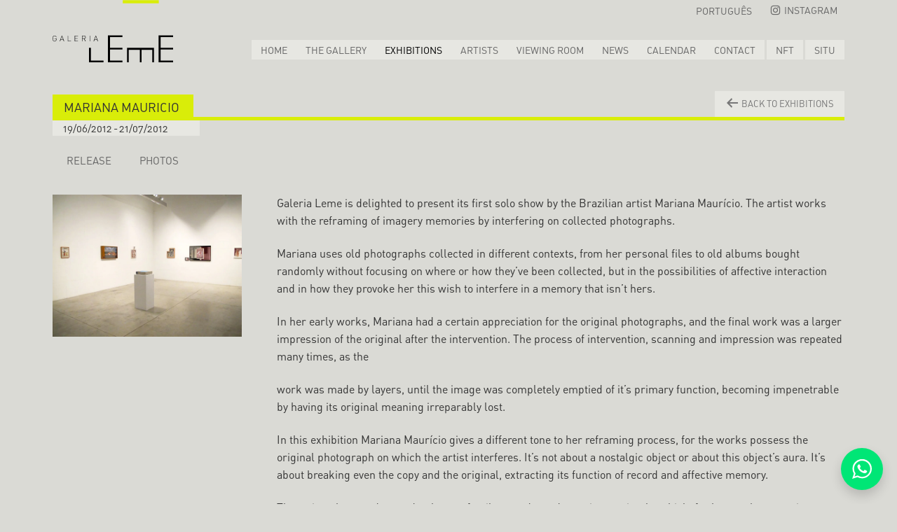

--- FILE ---
content_type: text/html; charset=UTF-8
request_url: https://galerialeme.com/en/expo/mariana-mauricio-3/
body_size: 19495
content:
<!doctype html><html lang="en-US"><head><script data-no-optimize="1">var litespeed_docref=sessionStorage.getItem("litespeed_docref");litespeed_docref&&(Object.defineProperty(document,"referrer",{get:function(){return litespeed_docref}}),sessionStorage.removeItem("litespeed_docref"));</script> <meta charset="UTF-8"><meta name="viewport" content="width=device-width, initial-scale=1"><link rel="profile" href="https://gmpg.org/xfn/11"><meta property="og:image" content="https://galerialeme.com/wp-content/uploads/2012/06/mariana-mauricio1-2012-72-1024x768.jpg" /><meta property="og:image:secure_url" content="https://galerialeme.com/wp-content/uploads/2012/06/mariana-mauricio1-2012-72-1024x768.jpg" /><meta property="og:image:width" content="1200" /><meta property="og:image:height" content="630" /><meta property="og:type" content="article" /><meta property="og:title" content="Mariana Mauricio" /><meta property="og:description" content="" /><meta property="og:url" content="https://galerialeme.com/en/expo/mariana-mauricio-3/" /><link rel="preconnect" href="https://fonts.googleapis.com"><link rel="preconnect" href="https://fonts.gstatic.com" crossorigin> <script type="litespeed/javascript">(function(w,d,s,l,i){w[l]=w[l]||[];w[l].push({'gtm.start':new Date().getTime(),event:'gtm.js'});var f=d.getElementsByTagName(s)[0],j=d.createElement(s),dl=l!='dataLayer'?'&l='+l:'';j.async=!0;j.src='https://www.googletagmanager.com/gtm.js?id='+i+dl;f.parentNode.insertBefore(j,f)})(window,document,'script','dataLayer','GTM-TRF5844D')</script>  <script type="litespeed/javascript" data-src="https://www.googletagmanager.com/gtag/js?id=G-KZHVJGB8P4"></script> <script type="litespeed/javascript">window.dataLayer=window.dataLayer||[];function gtag(){dataLayer.push(arguments)}
gtag('js',new Date());gtag('config','G-KZHVJGB8P4')</script> <title>Mariana Mauricio | Galeria Leme</title><link rel="alternate" hreflang="en" href="https://galerialeme.com/en/expo/mariana-mauricio-3/" /><link rel="alternate" hreflang="pt-br" href="https://galerialeme.com/expo/mariana-mauricio/" /><link rel="alternate" hreflang="x-default" href="https://galerialeme.com/expo/mariana-mauricio/" /><meta name="dc.title" content="Mariana Mauricio | Galeria Leme"><meta name="dc.relation" content="https://galerialeme.com/en/expo/mariana-mauricio-3/"><meta name="dc.source" content="https://galerialeme.com/en/"><meta name="dc.language" content="en_US"><meta name="thumbnail" content="https://galerialeme.com/wp-content/uploads/2012/06/mariana-mauricio1-2012-72-150x150.jpg"><meta name="robots" content="index, follow, max-snippet:-1, max-image-preview:large, max-video-preview:-1"><link rel="canonical" href="https://galerialeme.com/en/expo/mariana-mauricio-3/"><meta property="og:url" content="https://galerialeme.com/en/expo/mariana-mauricio-3/"><meta property="og:site_name" content="Galeria Leme"><meta property="og:locale" content="en_US"><meta property="og:locale:alternate" content="pt_BR"><meta property="og:type" content="article"><meta property="article:author" content="https://web.facebook.com/LemeGaleria"><meta property="article:publisher" content="https://web.facebook.com/LemeGaleria"><meta property="og:title" content="Mariana Mauricio | Galeria Leme"><meta property="og:image" content="https://galerialeme.com/wp-content/uploads/2024/12/banner-home-mobilewep-1.webp"><meta property="og:image:secure_url" content="https://galerialeme.com/wp-content/uploads/2024/12/banner-home-mobilewep-1.webp"><meta property="og:image:width" content="1080"><meta property="og:image:height" content="1713"><meta property="fb:pages" content="1437921586480755"><meta name="twitter:card" content="summary"><meta name="twitter:title" content="Mariana Mauricio | Galeria Leme"><meta name="twitter:image" content="https://galerialeme.com/wp-content/uploads/2012/06/mariana-mauricio1-2012-72.jpg"><link rel="alternate" title="oEmbed (JSON)" type="application/json+oembed" href="https://galerialeme.com/en/wp-json/oembed/1.0/embed?url=https%3A%2F%2Fgalerialeme.com%2Fen%2Fexpo%2Fmariana-mauricio-3%2F" /><link rel="alternate" title="oEmbed (XML)" type="text/xml+oembed" href="https://galerialeme.com/en/wp-json/oembed/1.0/embed?url=https%3A%2F%2Fgalerialeme.com%2Fen%2Fexpo%2Fmariana-mauricio-3%2F&#038;format=xml" /><link data-optimized="2" rel="stylesheet" href="https://galerialeme.com/wp-content/litespeed/css/4a7e476f55e6713a2390a0e1a496f776.css?ver=e986e" /> <script id="real3d-flipbook-global-js-extra" type="litespeed/javascript">var flipbookOptions_global={"pages":[],"pdfUrl":"","printPdfUrl":"","tableOfContent":[],"id":"","bookId":"","date":"","lightboxThumbnailUrl":"","mode":"normal","viewMode":"webgl","pageTextureSize":"3000","pageTextureSizeSmall":"1500","pageTextureSizeMobile":"","pageTextureSizeMobileSmall":"1000","minPixelRatio":"1","pdfTextLayer":"true","zoomMin":"0.9","zoomStep":"2","zoomSize":"","zoomReset":"false","doubleClickZoom":"true","pageDrag":"true","singlePageMode":"false","pageFlipDuration":"1","sound":"true","startPage":"1","pageNumberOffset":"0","deeplinking":{"enabled":"false","prefix":""},"responsiveView":"true","responsiveViewTreshold":"768","responsiveViewRatio":"1","cover":"true","backCover":"true","scaleCover":"false","pageCaptions":"false","height":"400","responsiveHeight":"true","containerRatio":"","thumbnailsOnStart":"false","contentOnStart":"false","searchOnStart":"","searchResultsThumbs":"false","tableOfContentCloseOnClick":"true","thumbsCloseOnClick":"true","autoplayOnStart":"false","autoplayInterval":"3000","autoplayLoop":"true","autoplayStartPage":"1","rightToLeft":"false","pageWidth":"","pageHeight":"","thumbSize":"130","logoImg":"","logoUrl":"","logoUrlTarget":"","logoCSS":"position:absolute;left:0;top:0;","menuSelector":"","zIndex":"auto","preloaderText":"","googleAnalyticsTrackingCode":"","pdfBrowserViewerIfIE":"false","modeMobile":"","viewModeMobile":"","aspectMobile":"","aspectRatioMobile":"0.71","singlePageModeIfMobile":"false","logoHideOnMobile":"false","mobile":{"thumbnailsOnStart":"false","contentOnStart":"false","pagesInMemory":"6","bitmapResizeHeight":"","bitmapResizeQuality":"","currentPage":{"enabled":"false"},"pdfUrl":""},"lightboxCssClass":"","lightboxLink":"","lightboxLinkNewWindow":"true","lightboxBackground":"rgb(81, 85, 88)","lightboxBackgroundPattern":"","lightboxBackgroundImage":"","lightboxContainerCSS":"display:inline-block;padding:10px;","lightboxThumbnailHeight":"300","lightboxThumbnailUrlCSS":"display:block;","lightboxThumbnailInfo":"false","lightboxThumbnailInfoText":"","lightboxThumbnailInfoCSS":"top: 0;  width: 100%; height: 100%; font-size: 16px; color: #000; background: rgba(255,255,255,.8); ","showTitle":"false","showDate":"false","hideThumbnail":"false","lightboxText":"","lightboxTextCSS":"display:block;","lightboxTextPosition":"top","lightBoxOpened":"false","lightBoxFullscreen":"false","lightboxStartPage":"","lightboxMarginV":"0","lightboxMarginH":"0","lights":"true","lightPositionX":"0","lightPositionY":"150","lightPositionZ":"1400","lightIntensity":"0.6","shadows":"true","shadowMapSize":"2048","shadowOpacity":"0.2","shadowDistance":"15","pageHardness":"2","coverHardness":"2","pageRoughness":"1","pageMetalness":"0","pageSegmentsW":"6","pageSegmentsH":"1","pagesInMemory":"20","bitmapResizeHeight":"","bitmapResizeQuality":"","pageMiddleShadowSize":"4","pageMiddleShadowColorL":"#7F7F7F","pageMiddleShadowColorR":"#AAAAAA","antialias":"false","pan":"0","tilt":"0","rotateCameraOnMouseDrag":"true","panMax":"20","panMin":"-20","tiltMax":"0","tiltMin":"0","currentPage":{"enabled":"true","title":"Current page","hAlign":"left","vAlign":"top"},"btnAutoplay":{"enabled":"true","title":"Autoplay"},"btnNext":{"enabled":"true","title":"Next Page"},"btnLast":{"enabled":"false","title":"Last Page"},"btnPrev":{"enabled":"true","title":"Previous Page"},"btnFirst":{"enabled":"false","title":"First Page"},"btnZoomIn":{"enabled":"true","title":"Zoom in"},"btnZoomOut":{"enabled":"true","title":"Zoom out"},"btnToc":{"enabled":"true","title":"Table of Contents"},"btnThumbs":{"enabled":"true","title":"Pages"},"btnShare":{"enabled":"true","title":"Share"},"btnNotes":{"enabled":"false","title":"Notes"},"btnDownloadPages":{"enabled":"false","url":"","title":"Download pages"},"btnDownloadPdf":{"enabled":"true","url":"","title":"Download PDF","forceDownload":"true","openInNewWindow":"true"},"btnSound":{"enabled":"true","title":"Sound"},"btnExpand":{"enabled":"true","title":"Toggle fullscreen"},"btnSingle":{"enabled":"true","title":"Toggle single page"},"btnSearch":{"enabled":"false","title":"Search"},"search":{"enabled":"false","title":"Search"},"btnBookmark":{"enabled":"false","title":"Bookmark"},"btnPrint":{"enabled":"true","title":"Print"},"btnTools":{"enabled":"true","title":"Tools"},"btnClose":{"enabled":"true","title":"Close"},"whatsapp":{"enabled":"true"},"twitter":{"enabled":"true"},"facebook":{"enabled":"true"},"pinterest":{"enabled":"true"},"email":{"enabled":"true"},"linkedin":{"enabled":"true"},"digg":{"enabled":"false"},"reddit":{"enabled":"false"},"shareUrl":"","shareTitle":"","shareImage":"","layout":"1","icons":"FontAwesome","skin":"light","useFontAwesome5":"true","sideNavigationButtons":"true","menuNavigationButtons":"false","backgroundColor":"rgb(81, 85, 88)","backgroundPattern":"","backgroundImage":"","backgroundTransparent":"false","menuBackground":"","menuShadow":"","menuMargin":"0","menuPadding":"0","menuOverBook":"false","menuFloating":"false","menuTransparent":"false","menu2Background":"","menu2Shadow":"","menu2Margin":"0","menu2Padding":"0","menu2OverBook":"true","menu2Floating":"false","menu2Transparent":"true","skinColor":"","skinBackground":"","hideMenu":"false","menuAlignHorizontal":"center","btnColor":"","btnColorHover":"","btnBackground":"none","btnRadius":"0","btnMargin":"0","btnSize":"18","btnPaddingV":"10","btnPaddingH":"10","btnShadow":"","btnTextShadow":"","btnBorder":"","arrowColor":"#fff","arrowColorHover":"#fff","arrowBackground":"rgba(0,0,0,0)","arrowBackgroundHover":"rgba(0, 0, 0, .15)","arrowRadius":"4","arrowMargin":"4","arrowSize":"40","arrowPadding":"10","arrowTextShadow":"0px 0px 1px rgba(0, 0, 0, 1)","arrowBorder":"","closeBtnColorHover":"#FFF","closeBtnBackground":"rgba(0,0,0,.4)","closeBtnRadius":"0","closeBtnMargin":"0","closeBtnSize":"20","closeBtnPadding":"5","closeBtnTextShadow":"","closeBtnBorder":"","floatingBtnColor":"","floatingBtnColorHover":"","floatingBtnBackground":"","floatingBtnBackgroundHover":"","floatingBtnRadius":"","floatingBtnMargin":"","floatingBtnSize":"","floatingBtnPadding":"","floatingBtnShadow":"","floatingBtnTextShadow":"","floatingBtnBorder":"","currentPageMarginV":"5","currentPageMarginH":"5","arrowsAlwaysEnabledForNavigation":"true","arrowsDisabledNotFullscreen":"true","touchSwipeEnabled":"true","fitToWidth":"false","rightClickEnabled":"true","linkColor":"rgba(0, 0, 0, 0)","linkColorHover":"rgba(255, 255, 0, 1)","linkOpacity":"0.4","linkTarget":"_blank","pdfAutoLinks":"false","disableRange":"false","strings":{"print":"Print","printLeftPage":"Print left page","printRightPage":"Print right page","printCurrentPage":"Print current page","printAllPages":"Print all pages","download":"Download","downloadLeftPage":"Download left page","downloadRightPage":"Download right page","downloadCurrentPage":"Download current page","downloadAllPages":"Download all pages","bookmarks":"Bookmarks","bookmarkLeftPage":"Bookmark left page","bookmarkRightPage":"Bookmark right page","bookmarkCurrentPage":"Bookmark current page","search":"Search","findInDocument":"Find in document","pagesFoundContaining":"pages found containing","noMatches":"No matches","matchesFound":"matches found","page":"Page","matches":"matches","thumbnails":"Thumbnails","tableOfContent":"Table of Contents","share":"Share","pressEscToClose":"Press ESC to close","password":"Password","addNote":"Add note","typeInYourNote":"Type in your note..."},"access":"free","backgroundMusic":"","cornerCurl":"false","pdfTools":{"pageHeight":1500,"thumbHeight":200,"quality":0.8,"textLayer":"true","autoConvert":"true"},"slug":"","convertPDFLinks":"true","convertPDFLinksWithClass":"","convertPDFLinksWithoutClass":"","overridePDFEmbedder":"true","overrideDflip":"true","overrideWonderPDFEmbed":"true","override3DFlipBook":"true","overridePDFjsViewer":"true","resumeReading":"false","previewPages":"","previewMode":""}</script> <script type="litespeed/javascript" data-src="https://galerialeme.com/wp-includes/js/jquery/jquery.min.js" id="jquery-core-js"></script> <script id="wpml-cookie-js-extra" type="litespeed/javascript">var wpml_cookies={"wp-wpml_current_language":{"value":"en","expires":1,"path":"/"}};var wpml_cookies={"wp-wpml_current_language":{"value":"en","expires":1,"path":"/"}}</script> <script id="search-filter-plugin-build-js-extra" type="litespeed/javascript">var SF_LDATA={"ajax_url":"https://galerialeme.com/wp-admin/admin-ajax.php","home_url":"https://galerialeme.com/en/","extensions":[]}</script> <script type="litespeed/javascript" data-src="https://galerialeme.com/wp-content/plugins/search-filter-pro/public/assets/js/chosen.jquery.min.js" id="search-filter-plugin-chosen-js"></script> <script id="beehive-gtm-frontend-header-js-after" type="litespeed/javascript">var dataLayer=[];(function(w,d,s,l,i){w[l]=w[l]||[];w[l].push({'gtm.start':new Date().getTime(),event:'gtm.js'});var f=d.getElementsByTagName(s)[0],j=d.createElement(s),dl=l!='dataLayer'?'&l='+l:'';j.async=!0;j.src='https://www.googletagmanager.com/gtm.js?id='+i+dl;f.parentNode.insertBefore(j,f)})(window,document,'script','dataLayer','GTM-TRF5844D')</script> <link rel="https://api.w.org/" href="https://galerialeme.com/en/wp-json/" /><link rel="alternate" title="JSON" type="application/json" href="https://galerialeme.com/en/wp-json/wp/v2/expo/44258" /><meta name="generator" content="WordPress 6.9" /><link rel='shortlink' href='https://galerialeme.com/en/?p=44258' /><meta name="generator" content="auto-sizes 1.7.0"><meta name="generator" content="dominant-color-images 1.2.0"> <script type="litespeed/javascript">(function(c,l,a,r,i,t,y){c[a]=c[a]||function(){(c[a].q=c[a].q||[]).push(arguments)};t=l.createElement(r);t.async=1;t.src="https://www.clarity.ms/tag/"+i+"?ref=wordpress";y=l.getElementsByTagName(r)[0];y.parentNode.insertBefore(t,y)})(window,document,"clarity","script","r0ik16ldz1")</script> <meta name="generator" content="WPML ver:4.6.0 stt:1,42;" /> <script  type="litespeed/javascript">function wpmautic_send(){if('undefined'===typeof mt){if(console!==undefined){console.warn('WPMautic: mt not defined. Did you load mtc.js ?')}
return!1}
mt('send','pageview')}(function(w,d,t,u,n,a,m){w.MauticTrackingObject=n;w[n]=w[n]||function(){(w[n].q=w[n].q||[]).push(arguments)},a=d.createElement(t),m=d.getElementsByTagName(t)[0];a.async=1;a.src=u;m.parentNode.insertBefore(a,m)})(window,document,'script','https://mautic.galerialeme.info/mtc.js','mt');wpmautic_send()</script>  <script type="litespeed/javascript" data-src="https://www.googletagmanager.com/gtag/js?id=G-KZHVJGB8P4&l=beehiveDataLayer"></script> <script type="litespeed/javascript">window.beehiveDataLayer=window.beehiveDataLayer||[];function beehive_ga(){beehiveDataLayer.push(arguments)}
beehive_ga('js',new Date())
beehive_ga('config','G-KZHVJGB8P4',{'anonymize_ip':!1,'allow_google_signals':!0,})</script> <meta name="generator" content="embed-optimizer 1.0.0-beta2"><link rel="icon" href="https://galerialeme.com/wp-content/uploads/2023/11/icon-1.png" sizes="32x32" /><link rel="icon" href="https://galerialeme.com/wp-content/uploads/2023/11/icon-1.png" sizes="192x192" /><link rel="apple-touch-icon" href="https://galerialeme.com/wp-content/uploads/2023/11/icon-1.png" /><meta name="msapplication-TileImage" content="https://galerialeme.com/wp-content/uploads/2023/11/icon-1.png" /> <script type="litespeed/javascript" data-src='https://www.googletagmanager.com/gtag/js?id=G-KZHVJGB8P4'></script><script type="litespeed/javascript">window.dataLayer=window.dataLayer||[];function gtag(){dataLayer.push(arguments)}gtag('js',new Date());gtag('set','cookie_domain','auto');gtag('set','cookie_flags','SameSite=None;Secure');window.addEventListener('load',function(){var links=document.querySelectorAll('a');for(let i=0;i<links.length;i++){links[i].addEventListener('click',function(e){var n=this.href.includes('galerialeme.com');if(n==!1){gtag('event','click',{'event_category':'external links','event_label':this.href})}})}});window.addEventListener('load',function(){var links=document.querySelectorAll('a');for(let i=0;i<links.length;i++){links[i].addEventListener('click',function(e){var n=this.href.includes('tel:');if(n===!0){gtag('event','click',{'event_category':'phone','event_label':this.href.slice(4)})}})}});gtag('config','G-KZHVJGB8P4',{})</script> <script type="litespeed/javascript">(function(c,l,a,r,i,t,y){c[a]=c[a]||function(){(c[a].q=c[a].q||[]).push(arguments)};t=l.createElement(r);t.async=1;t.src="https://www.clarity.ms/tag/"+i+"?ref=seopress";y=l.getElementsByTagName(r)[0];y.parentNode.insertBefore(t,y)})(window,document,"clarity","script","r0ik16ldz1");window.clarity('consent',!1)</script>  <script type="litespeed/javascript">(function(w,d,s,l,i){w[l]=w[l]||[];w[l].push({'gtm.start':new Date().getTime(),event:'gtm.js'});var f=d.getElementsByTagName(s)[0],j=d.createElement(s),dl=l!='dataLayer'?'&l='+l:'';j.async=!0;j.src='https://www.googletagmanager.com/gtm.js?id=GTM-TRF5844D'+dl;f.parentNode.insertBefore(j,f)})(window,document,'script','dataLayer','GTM-TRF5844D')</script> </head><body class="wp-singular expo-template-default single single-expo postid-44258 wp-custom-logo wp-theme-galerialeme">
<noscript>
<iframe data-lazyloaded="1" src="about:blank" data-litespeed-src="https://www.googletagmanager.com/ns.html?id=GTM-TRF5844D"
height="0" width="0" style="display:none;visibility:hidden"></iframe>
</noscript><header id="header" class="header"><div class="page-center page-center--large"><div class="header__container"><div class="wpml-ls-statics-footer wpml-ls wpml-ls-legacy-list-horizontal"><ul><li class="wpml-ls-slot-footer wpml-ls-item wpml-ls-item-en wpml-ls-current-language wpml-ls-first-item wpml-ls-item-legacy-list-horizontal">
<a href="https://galerialeme.com/en/expo/mariana-mauricio-3/" class="wpml-ls-link">
<img data-lazyloaded="1" src="[data-uri]" class="wpml-ls-flag" data-src="https://galerialeme.com/wp-content/plugins/sitepress-multilingual-cms/res/flags/en.svg"
alt=""
width=18
height=12
/><span class="wpml-ls-native">English</span></a></li><li class="wpml-ls-slot-footer wpml-ls-item wpml-ls-item-pt-br wpml-ls-last-item wpml-ls-item-legacy-list-horizontal">
<a href="https://galerialeme.com/expo/mariana-mauricio/" class="wpml-ls-link">
<img data-lazyloaded="1" src="[data-uri]" class="wpml-ls-flag" data-src="https://galerialeme.com/wp-content/plugins/sitepress-multilingual-cms/res/flags/pt-br.svg"
alt=""
width=18
height=12
/><span class="wpml-ls-native" lang="pt-br">Português</span><span class="wpml-ls-display"><span class="wpml-ls-bracket"> (</span>Portuguese (Brazil)<span class="wpml-ls-bracket">)</span></span></a></li></ul></div><nav class="header__nav-top"><ul><li>
<a href="https://www.instagram.com/galerialeme/" target="_blank">
<span class="dashicons dashicons-instagram"></span> Instagram
</a></li></ul></nav><div class="header__logo">
<a href="https://galerialeme.com/en/" rel="home">Galeria Leme</a></div><nav class="header__nav"><div class="menu-header-container"><ul id="menu-header" class="menu"><li id="menu-item-30" class="menu-item menu-item-type-post_type menu-item-object-page menu-item-home menu-item-30"><a href="https://galerialeme.com/en/">Home</a></li><li id="menu-item-32" class="menu-item menu-item-type-post_type menu-item-object-page menu-item-32"><a href="https://galerialeme.com/en/the-gallery/">The Gallery</a></li><li id="menu-item-33" class="menu-item menu-item-type-post_type menu-item-object-page menu-item-33"><a href="https://galerialeme.com/en/exhibitions/">Exhibitions</a></li><li id="menu-item-31430" class="menu-item menu-item-type-post_type menu-item-object-page menu-item-31430"><a href="https://galerialeme.com/en/artists/">Artists</a></li><li id="menu-item-39575" class="menu-item menu-item-type-post_type menu-item-object-page menu-item-39575"><a href="https://galerialeme.com/en/viewing-room/">Viewing room</a></li><li id="menu-item-31" class="menu-item menu-item-type-post_type menu-item-object-page current_page_parent menu-item-31"><a href="https://galerialeme.com/en/news/">News</a></li><li id="menu-item-35" class="menu-item menu-item-type-post_type menu-item-object-page menu-item-35"><a href="https://galerialeme.com/en/calendar/">Calendar</a></li><li id="menu-item-36" class="menu-item menu-item-type-post_type menu-item-object-page menu-item-36"><a href="https://galerialeme.com/en/contact/">Contact</a></li><li id="menu-item-38" class="btn-nft menu-item menu-item-type-custom menu-item-object-custom menu-item-38"><a target="_blank" href="https://www.lemenft.com/">NFT</a></li><li id="menu-item-39" class="btn-situ menu-item menu-item-type-custom menu-item-object-custom menu-item-39"><a target="_blank" href="https://projetositu.wordpress.com/">Situ</a></li></ul></div></nav><div class="header__mobile-btn">
<i></i>
<i></i>
<i></i></div></div></div></header><section class="mobile-menu" style="display: none;"><div class="mobile-menu__container"><div class="mobile-menu__close"></div><nav class="mobile-menu__nav"><div class="menu-mobile-container"><ul id="menu-mobile" class="menu"><li id="menu-item-52" class="menu-item menu-item-type-post_type menu-item-object-page menu-item-home menu-item-52"><a href="https://galerialeme.com/en/">Home</a></li><li id="menu-item-55" class="menu-item menu-item-type-post_type menu-item-object-page menu-item-55"><a href="https://galerialeme.com/en/the-gallery/">The Gallery</a></li><li id="menu-item-56" class="menu-item menu-item-type-post_type menu-item-object-page menu-item-56"><a href="https://galerialeme.com/en/exhibitions/">Exhibitions</a></li><li id="menu-item-39578" class="menu-item menu-item-type-post_type menu-item-object-page menu-item-39578"><a href="https://galerialeme.com/en/artists/">Artists</a></li><li id="menu-item-39577" class="menu-item menu-item-type-post_type menu-item-object-page menu-item-39577"><a href="https://galerialeme.com/en/viewing-room/">Viewing room</a></li><li id="menu-item-53" class="menu-item menu-item-type-post_type menu-item-object-page current_page_parent menu-item-53"><a href="https://galerialeme.com/en/news/">News</a></li><li id="menu-item-58" class="menu-item menu-item-type-post_type menu-item-object-page menu-item-58"><a href="https://galerialeme.com/en/calendar/">Calendar</a></li><li id="menu-item-59" class="menu-item menu-item-type-post_type menu-item-object-page menu-item-59"><a href="https://galerialeme.com/en/contact/">Contact</a></li><li id="menu-item-61" class="menu-item menu-item-type-custom menu-item-object-custom menu-item-61"><a target="_blank" href="https://www.lemenft.com/">Leme NFT</a></li><li id="menu-item-62" class="menu-item menu-item-type-custom menu-item-object-custom menu-item-62"><a target="_blank" href="https://projetositu.wordpress.com/">Projeto SITU</a></li></ul></div></nav><div class="wpml-ls-statics-footer wpml-ls wpml-ls-legacy-list-horizontal"><ul><li class="wpml-ls-slot-footer wpml-ls-item wpml-ls-item-en wpml-ls-current-language wpml-ls-first-item wpml-ls-item-legacy-list-horizontal">
<a href="https://galerialeme.com/en/expo/mariana-mauricio-3/" class="wpml-ls-link">
<img data-lazyloaded="1" src="[data-uri]" class="wpml-ls-flag" data-src="https://galerialeme.com/wp-content/plugins/sitepress-multilingual-cms/res/flags/en.svg"
alt=""
width=18
height=12
/><span class="wpml-ls-native">English</span></a></li><li class="wpml-ls-slot-footer wpml-ls-item wpml-ls-item-pt-br wpml-ls-last-item wpml-ls-item-legacy-list-horizontal">
<a href="https://galerialeme.com/expo/mariana-mauricio/" class="wpml-ls-link">
<img data-lazyloaded="1" src="[data-uri]" class="wpml-ls-flag" data-src="https://galerialeme.com/wp-content/plugins/sitepress-multilingual-cms/res/flags/pt-br.svg"
alt=""
width=18
height=12
/><span class="wpml-ls-native" lang="pt-br">Português</span><span class="wpml-ls-display"><span class="wpml-ls-bracket"> (</span>Portuguese (Brazil)<span class="wpml-ls-bracket">)</span></span></a></li></ul></div></div><div class="mobile-menu__overlay"></div></section>  <script type="litespeed/javascript">function goBack(){window.history.back()}</script> <section class="artist-single"><div class="page-center page-center--large"><div class="artist-single__container"><div class="artist-single__header artist-single__header--expo"><div class="artist-single__title artist-single__title--expo"><h1>
Mariana Mauricio                  <small>
</small></h1><div class="artist-single__header-date">
<span>19/06/2012 </span><span>-</span><span>21/07/2012</span></div></div><button class="btn btn--secondary" onclick="goBack()"><span
class="dashicons dashicons-arrow-left-alt"></span>
Back to exhibitions</button></div><div class="menu-tabs-box"><ul class="menu-tabs tabs" id="menu-tabs" data-tabgroup="first-tab-group"><li class="menu-tabs__item">
<a href="#tab-release" class="menu-tabs__link">
Release
</a></li><li class="menu-tabs__item">
<a href="#tab-fotos" class="menu-tabs__link">
Photos                  </a></li></ul></div><div id="first-tab-group" class="tabgroup"><div id="tab-release" class="tabgroup__item"><div class="main-container"><div class="main-container__sidebar"><figure class="sidebar-thumb img--contain">
<img data-lazyloaded="1" src="[data-uri]" width="1200" height="900" data-src="https://galerialeme.com/wp-content/uploads/2012/06/mariana-mauricio1-2012-72.jpg" class="attachment-post-thumbnail size-post-thumbnail wp-post-image" alt="" decoding="async" fetchpriority="high" data-srcset="https://galerialeme.com/wp-content/uploads/2012/06/mariana-mauricio1-2012-72.jpg 1200w, https://galerialeme.com/wp-content/uploads/2012/06/mariana-mauricio1-2012-72-300x225.jpg 300w, https://galerialeme.com/wp-content/uploads/2012/06/mariana-mauricio1-2012-72-1024x768.jpg 1024w, https://galerialeme.com/wp-content/uploads/2012/06/mariana-mauricio1-2012-72-768x576.jpg 768w, https://galerialeme.com/wp-content/uploads/2012/06/mariana-mauricio1-2012-72-250x188.jpg 250w" data-sizes="(max-width: 1200px) 100vw, 1200px" /></figure></div><div class="main-container__content"><div class="style-content"><p>Galeria Leme is delighted to present its first solo show by the Brazilian artist Mariana Maurício. The artist works with the reframing of imagery memories by interfering on collected photographs.</p><p>Mariana uses old photographs collected in different contexts, from her personal files to old albums bought randomly without focusing on where or how they’ve been collected, but in the possibilities of affective interaction and in how they provoke her this wish to interfere in a memory that isn’t hers.</p><p>In her early works, Mariana had a certain appreciation for the original photographs, and the final work was a larger impression of the original after the intervention. The process of intervention, scanning and impression was repeated many times, as the</p><p>work was made by layers, until the image was completely emptied of it’s primary function, becoming impenetrable by having its original meaning irreparably lost.</p><p>In this exhibition Mariana Maurício gives a different tone to her reframing process, for the works possess the original photograph on which the artist interferes. It’s not about a nostalgic object or about this object’s aura. It’s about breaking even the copy and the original, extracting its function of record and affective memory.</p><p>The artist takes random and unknown family records, and uses it as a simple vehicle for her work, as a painter uses a canvas and an architect uses a pencil. Those people’s worries about registering and legitimizing each moment is destroyed by the artist to the point of being completely disfigured and re-filled by her own affection. Mariana has created in her studio a chaotic space filled with stolen memories, which become her own by her marks, marks of her territory.</p><p>The work Nosso Filho (Our Child in literal translation) shows how the artist extracts from the object on which she interferes its original use. The album, once seen by mothers, fathers, uncles and grandfathers, is now part of a concrete block, it can’t be handled and it’s images can’t be seen. It’s an object without an aura.</p><p>This group of works transcends the literal staging of the visual record and breaks any affective layer such a record might still have.</p><p>About the artist:<br />
Mariana Maurício was born in Rio de Janeiro, Brazil, in 1983. Lives and works in London. Graduated in Fine Arts by Saint Martins College of Art and Design in 2007, her work has been exhibited in a group show at the Saatchi Gallery and it’s on the Londoner collection Frank-Suss. In March 2010 she had her first solo show at the Project Room of Mummery-Schnelle Gallery, also in London.</p></div></div></div></div><div id="tab-fotos" class="tabgroup__item"><ul class="gallery-artist"><li class="gallery-artist__item">
<a class="gallery-artist__link img--cover" href="https://galerialeme.com/wp-content/uploads/2012/06/mariana-mauricio_brasilia-iii-2012_c-type-print-negative-cigarette-butt_875-x-535-x-105-cm_desligado-2.jpg" data-lbwps-width="705" data-lbwps-height="425" data-lbwps-srcsmall="https://galerialeme.com/wp-content/uploads/2012/06/mariana-mauricio_brasilia-iii-2012_c-type-print-negative-cigarette-butt_875-x-535-x-105-cm_desligado-2-300x181.jpg" data-lbwps-caption="C-type print, negative, cigarette butt&lt;br /&gt;
87,5 x 53,5 x 10,5 cm&lt;br /&gt;
Credits: Filipe Berndt" data-lbwps-title="Brasilia III, 2012">
<img data-lazyloaded="1" src="[data-uri]" width="150" height="150" data-src="https://galerialeme.com/wp-content/uploads/2012/06/mariana-mauricio_brasilia-iii-2012_c-type-print-negative-cigarette-butt_875-x-535-x-105-cm_desligado-2-150x150.jpg"
alt="" />
</a></li><li class="gallery-artist__item">
<a class="gallery-artist__link img--cover" href="https://galerialeme.com/wp-content/uploads/2012/06/mariana-mauricio_forkdouble-edged-2012_collage-and-stitching-on-found-photograph-giclee-print-2.jpg" data-lbwps-width="629" data-lbwps-height="705" data-lbwps-srcsmall="https://galerialeme.com/wp-content/uploads/2012/06/mariana-mauricio_forkdouble-edged-2012_collage-and-stitching-on-found-photograph-giclee-print-2-268x300.jpg" data-lbwps-caption="Collage and stitching on found photograph, Giclee print&lt;br /&gt;
55 x 49 cm&lt;br /&gt;
Credits: Filipe Berndt" data-lbwps-title="Fork(Double Edged), 2012">
<img data-lazyloaded="1" src="[data-uri]" width="150" height="150" data-src="https://galerialeme.com/wp-content/uploads/2012/06/mariana-mauricio_forkdouble-edged-2012_collage-and-stitching-on-found-photograph-giclee-print-2-150x150.jpg"
alt="" />
</a></li><li class="gallery-artist__item">
<a class="gallery-artist__link img--cover" href="https://galerialeme.com/wp-content/uploads/2012/06/mariana-mauricio_inverso-waterfall-2012_found-photograph-giclee-print-2.jpg" data-lbwps-width="469" data-lbwps-height="705" data-lbwps-srcsmall="https://galerialeme.com/wp-content/uploads/2012/06/mariana-mauricio_inverso-waterfall-2012_found-photograph-giclee-print-2-200x300.jpg" data-lbwps-caption="Found photograph, Giclee print&lt;br /&gt;
Variable dimensions&lt;br /&gt;
Credits: Filipe Berndt" data-lbwps-title="Inverso (Waterfall), 2012">
<img data-lazyloaded="1" src="[data-uri]" width="150" height="150" data-src="https://galerialeme.com/wp-content/uploads/2012/06/mariana-mauricio_inverso-waterfall-2012_found-photograph-giclee-print-2-150x150.jpg"
alt="" />
</a></li><li class="gallery-artist__item">
<a class="gallery-artist__link img--cover" href="https://galerialeme.com/wp-content/uploads/2012/06/mariana-mauricio_nosso-filho-2012_photoalbum-and-concrete_7-x-34-x-33-cm_1-2.jpg" data-lbwps-width="705" data-lbwps-height="470" data-lbwps-srcsmall="https://galerialeme.com/wp-content/uploads/2012/06/mariana-mauricio_nosso-filho-2012_photoalbum-and-concrete_7-x-34-x-33-cm_1-2-300x200.jpg" data-lbwps-caption="Photoalbum and concrete&lt;br /&gt;
7 x 34 x 33 cm&lt;br /&gt;
Credits: Filipe Berndt" data-lbwps-title="Nosso Filho, 2012">
<img data-lazyloaded="1" src="[data-uri]" width="150" height="150" data-src="https://galerialeme.com/wp-content/uploads/2012/06/mariana-mauricio_nosso-filho-2012_photoalbum-and-concrete_7-x-34-x-33-cm_1-2-150x150.jpg"
alt="" />
</a></li><li class="gallery-artist__item">
<a class="gallery-artist__link img--cover" href="https://galerialeme.com/wp-content/uploads/2012/06/mariana-mauricio_you-ii-2012_collage-and-painting-on-fotograph-c-print_36-x-41-cm1-2.jpg" data-lbwps-width="705" data-lbwps-height="614" data-lbwps-srcsmall="https://galerialeme.com/wp-content/uploads/2012/06/mariana-mauricio_you-ii-2012_collage-and-painting-on-fotograph-c-print_36-x-41-cm1-2-300x261.jpg" data-lbwps-caption="Collage and painting on fotograph, C-Print&lt;br /&gt;
36 x 41 cm&lt;br /&gt;
Credits: Filipe Berndt" data-lbwps-title="You II, 2012">
<img data-lazyloaded="1" src="[data-uri]" width="150" height="150" data-src="https://galerialeme.com/wp-content/uploads/2012/06/mariana-mauricio_you-ii-2012_collage-and-painting-on-fotograph-c-print_36-x-41-cm1-2-150x150.jpg"
alt="" />
</a></li><li class="gallery-artist__item">
<a class="gallery-artist__link img--cover" href="https://galerialeme.com/wp-content/uploads/2012/06/mg_5035_2-2.jpg" data-lbwps-width="638" data-lbwps-height="705" data-lbwps-srcsmall="https://galerialeme.com/wp-content/uploads/2012/06/mg_5035_2-2-271x300.jpg" data-lbwps-caption="C-Print on lightbox&lt;br /&gt;
Variable dimensions&lt;br /&gt;
Credits: Filipe Berndt" data-lbwps-title="To Want is To Lack">
<img data-lazyloaded="1" src="[data-uri]" width="150" height="150" data-src="https://galerialeme.com/wp-content/uploads/2012/06/mg_5035_2-2-150x150.jpg"
alt="" />
</a></li><li class="gallery-artist__item">
<a class="gallery-artist__link img--cover" href="https://galerialeme.com/wp-content/uploads/2012/06/mg_5211-2.jpg" data-lbwps-width="679" data-lbwps-height="705" data-lbwps-srcsmall="https://galerialeme.com/wp-content/uploads/2012/06/mg_5211-2-289x300.jpg" data-lbwps-caption="Glicee print and rip on photograph&lt;br /&gt;
49 x 47 x 5 cm&lt;br /&gt;
Credits: Filipe Berndt" data-lbwps-title="Rock (montanha russa), 2012">
<img data-lazyloaded="1" src="[data-uri]" width="150" height="150" data-src="https://galerialeme.com/wp-content/uploads/2012/06/mg_5211-2-150x150.jpg"
alt="" />
</a></li><li class="gallery-artist__item">
<a class="gallery-artist__link img--cover" href="https://galerialeme.com/wp-content/uploads/2012/06/paraquedas-2.jpg" data-lbwps-width="705" data-lbwps-height="402" data-lbwps-srcsmall="https://galerialeme.com/wp-content/uploads/2012/06/paraquedas-2-300x171.jpg" data-lbwps-caption="Collage, stitching, enamel on photographs and C-Print&lt;br /&gt;
Variable dimensions&lt;br /&gt;
Credits: Filipe Berndt" data-lbwps-title="We, 2012">
<img data-lazyloaded="1" src="[data-uri]" width="150" height="150" data-src="https://galerialeme.com/wp-content/uploads/2012/06/paraquedas-2-150x150.jpg"
alt="" />
</a></li></ul></div><div id="tab-videos" class="tabgroup__item tab-videos"></div><div id="tab-visit" class="tabgroup__item tab-visit"><div class="tab-visit__box"></div></div><div id="tab-clipping" class="tabgroup__item tab-clipping"></div><div id="tab-textos" class="tabgroup__item tab-textos"></div><div id="tab-map" class="tabgroup__item tab-map"></div></div></div></div></section><a class="btn-whatsapp" target="_blank"
href="https://api.whatsapp.com/send?phone=5511971843460&text=Hello.%20I%20would%20like%20to%20receive%20more%20information.%0Ahttps://galerialeme.com/en/expo/mariana-mauricio-3/">
WhatsApp
</a><footer class="footer"><div class="page-center page-center--large"><p class="footer__info">
© GALERIA LEME</p><div class="wpml-ls-statics-footer wpml-ls wpml-ls-legacy-list-horizontal"><ul><li class="wpml-ls-slot-footer wpml-ls-item wpml-ls-item-en wpml-ls-current-language wpml-ls-first-item wpml-ls-item-legacy-list-horizontal">
<a href="https://galerialeme.com/en/expo/mariana-mauricio-3/" class="wpml-ls-link">
<img data-lazyloaded="1" src="[data-uri]" class="wpml-ls-flag" data-src="https://galerialeme.com/wp-content/plugins/sitepress-multilingual-cms/res/flags/en.svg"
alt=""
width=18
height=12
/><span class="wpml-ls-native">English</span></a></li><li class="wpml-ls-slot-footer wpml-ls-item wpml-ls-item-pt-br wpml-ls-last-item wpml-ls-item-legacy-list-horizontal">
<a href="https://galerialeme.com/expo/mariana-mauricio/" class="wpml-ls-link">
<img data-lazyloaded="1" src="[data-uri]" class="wpml-ls-flag" data-src="https://galerialeme.com/wp-content/plugins/sitepress-multilingual-cms/res/flags/pt-br.svg"
alt=""
width=18
height=12
/><span class="wpml-ls-native" lang="pt-br">Português</span><span class="wpml-ls-display"><span class="wpml-ls-bracket"> (</span>Portuguese (Brazil)<span class="wpml-ls-bracket">)</span></span></a></li></ul></div><nav class="footer__nav"><ul><li>
<a class="social" href="https://www.instagram.com/galerialeme/" target="_blank">
<span class="dashicons dashicons-instagram"></span> <span class="label">Instagram</span>
</a></li><li>
<a href="https://galerialeme.com/en/politica-de-cookies-e-termos-de-uso/">
COOKIES POLICY               </a></li></ul></nav></div></footer> <script type="speculationrules">{"prefetch":[{"source":"document","where":{"and":[{"href_matches":"/en/*"},{"not":{"href_matches":["/wp-*.php","/wp-admin/*","/wp-content/uploads/*","/wp-content/*","/wp-content/plugins/*","/wp-content/themes/galerialeme/*","/en/*\\?(.+)"]}},{"not":{"selector_matches":"a[rel~=\"nofollow\"]"}},{"not":{"selector_matches":".no-prefetch, .no-prefetch a"}}]},"eagerness":"conservative"}]}</script> <script id="real3d-flipbook-forntend-js-extra" type="litespeed/javascript">var r3d_frontend={"rootFolder":"https://galerialeme.com/wp-content/plugins/real3d-flipbook-lite/","version":"4.16.4"}</script> <script id="wp-i18n-js-after" type="litespeed/javascript">wp.i18n.setLocaleData({'text direction\u0004ltr':['ltr']})</script> <script id="contact-form-7-js-before" type="litespeed/javascript">var wpcf7={"api":{"root":"https:\/\/galerialeme.com\/en\/wp-json\/","namespace":"contact-form-7\/v1"},"cached":1}</script> <script id="lbwps-photoswipe5-js-extra" type="litespeed/javascript">var lbwpsOptions={"label_facebook":"Share on Facebook","label_twitter":"Tweet","label_pinterest":"Pin it","label_download":"Download image","label_copyurl":"Copy image URL","label_ui_close":"Close [Esc]","label_ui_zoom":"Zoom","label_ui_prev":"Previous [\u2190]","label_ui_next":"Next [\u2192]","label_ui_error":"The image cannot be loaded","label_ui_fullscreen":"Toggle fullscreen [F]","label_ui_download":"Download image","share_facebook":"1","share_twitter":"1","share_pinterest":"1","share_download":"1","share_direct":"0","share_copyurl":"0","close_on_drag":"1","history":"1","show_counter":"1","show_fullscreen":"1","show_download":"0","show_zoom":"1","show_caption":"1","loop":"1","pinchtoclose":"1","taptotoggle":"1","close_on_click":"1","fulldesktop":"0","use_alt":"0","usecaption":"1","desktop_slider":"1","share_custom_label":"","share_custom_link":"","wheelmode":"zoom","spacing":"12","idletime":"4000","hide_scrollbars":"1","caption_type":"below","bg_opacity":"80","padding_left":"0","padding_top":"0","padding_right":"0","padding_bottom":"0"}</script> <script type="module" src="https://galerialeme.com/wp-content/plugins/lightbox-photoswipe/assets/ps5/frontend.min.js"></script> <script id="jquery-ui-datepicker-js-after" type="litespeed/javascript">jQuery(function(jQuery){jQuery.datepicker.setDefaults({"closeText":"Close","currentText":"Today","monthNames":["January","February","March","April","May","June","July","August","September","October","November","December"],"monthNamesShort":["Jan","Feb","Mar","Apr","May","Jun","Jul","Aug","Sep","Oct","Nov","Dec"],"nextText":"Next","prevText":"Previous","dayNames":["Sunday","Monday","Tuesday","Wednesday","Thursday","Friday","Saturday"],"dayNamesShort":["Sun","Mon","Tue","Wed","Thu","Fri","Sat"],"dayNamesMin":["S","M","T","W","T","F","S"],"dateFormat":"MM d, yy","firstDay":1,"isRTL":!1})})</script> <script id="uagb-loop-builder-js-extra" type="litespeed/javascript">var uagb_loop_builder={"ajax_url":"https://galerialeme.com/wp-admin/admin-ajax.php","post_id":"44258","nonce":"2794cd7ea5"}</script> <script type="litespeed/javascript">jQuery(function($){for(let i=0;i<document.forms.length;++i){let form=document.forms[i];if($(form).attr("method")!="get"){$(form).append('<input type="hidden" name="ZChkojAlLV" value="G7bKRw" />')}
if($(form).attr("method")!="get"){$(form).append('<input type="hidden" name="XiHoyDtmOGlru" value="vG0rwJ934gBcq" />')}}
$(document).on('submit','form',function(){if($(this).attr("method")!="get"){$(this).append('<input type="hidden" name="ZChkojAlLV" value="G7bKRw" />')}
if($(this).attr("method")!="get"){$(this).append('<input type="hidden" name="XiHoyDtmOGlru" value="vG0rwJ934gBcq" />')}
return!0});jQuery.ajaxSetup({beforeSend:function(e,data){if(data.type!=='POST')return;if(typeof data.data==='object'&&data.data!==null){data.data.append("ZChkojAlLV","G7bKRw");data.data.append("XiHoyDtmOGlru","vG0rwJ934gBcq")}else{data.data=data.data+'&ZChkojAlLV=G7bKRw&XiHoyDtmOGlru=vG0rwJ934gBcq'}}})})</script>  <script data-no-optimize="1">window.lazyLoadOptions=Object.assign({},{threshold:300},window.lazyLoadOptions||{});!function(t,e){"object"==typeof exports&&"undefined"!=typeof module?module.exports=e():"function"==typeof define&&define.amd?define(e):(t="undefined"!=typeof globalThis?globalThis:t||self).LazyLoad=e()}(this,function(){"use strict";function e(){return(e=Object.assign||function(t){for(var e=1;e<arguments.length;e++){var n,a=arguments[e];for(n in a)Object.prototype.hasOwnProperty.call(a,n)&&(t[n]=a[n])}return t}).apply(this,arguments)}function o(t){return e({},at,t)}function l(t,e){return t.getAttribute(gt+e)}function c(t){return l(t,vt)}function s(t,e){return function(t,e,n){e=gt+e;null!==n?t.setAttribute(e,n):t.removeAttribute(e)}(t,vt,e)}function i(t){return s(t,null),0}function r(t){return null===c(t)}function u(t){return c(t)===_t}function d(t,e,n,a){t&&(void 0===a?void 0===n?t(e):t(e,n):t(e,n,a))}function f(t,e){et?t.classList.add(e):t.className+=(t.className?" ":"")+e}function _(t,e){et?t.classList.remove(e):t.className=t.className.replace(new RegExp("(^|\\s+)"+e+"(\\s+|$)")," ").replace(/^\s+/,"").replace(/\s+$/,"")}function g(t){return t.llTempImage}function v(t,e){!e||(e=e._observer)&&e.unobserve(t)}function b(t,e){t&&(t.loadingCount+=e)}function p(t,e){t&&(t.toLoadCount=e)}function n(t){for(var e,n=[],a=0;e=t.children[a];a+=1)"SOURCE"===e.tagName&&n.push(e);return n}function h(t,e){(t=t.parentNode)&&"PICTURE"===t.tagName&&n(t).forEach(e)}function a(t,e){n(t).forEach(e)}function m(t){return!!t[lt]}function E(t){return t[lt]}function I(t){return delete t[lt]}function y(e,t){var n;m(e)||(n={},t.forEach(function(t){n[t]=e.getAttribute(t)}),e[lt]=n)}function L(a,t){var o;m(a)&&(o=E(a),t.forEach(function(t){var e,n;e=a,(t=o[n=t])?e.setAttribute(n,t):e.removeAttribute(n)}))}function k(t,e,n){f(t,e.class_loading),s(t,st),n&&(b(n,1),d(e.callback_loading,t,n))}function A(t,e,n){n&&t.setAttribute(e,n)}function O(t,e){A(t,rt,l(t,e.data_sizes)),A(t,it,l(t,e.data_srcset)),A(t,ot,l(t,e.data_src))}function w(t,e,n){var a=l(t,e.data_bg_multi),o=l(t,e.data_bg_multi_hidpi);(a=nt&&o?o:a)&&(t.style.backgroundImage=a,n=n,f(t=t,(e=e).class_applied),s(t,dt),n&&(e.unobserve_completed&&v(t,e),d(e.callback_applied,t,n)))}function x(t,e){!e||0<e.loadingCount||0<e.toLoadCount||d(t.callback_finish,e)}function M(t,e,n){t.addEventListener(e,n),t.llEvLisnrs[e]=n}function N(t){return!!t.llEvLisnrs}function z(t){if(N(t)){var e,n,a=t.llEvLisnrs;for(e in a){var o=a[e];n=e,o=o,t.removeEventListener(n,o)}delete t.llEvLisnrs}}function C(t,e,n){var a;delete t.llTempImage,b(n,-1),(a=n)&&--a.toLoadCount,_(t,e.class_loading),e.unobserve_completed&&v(t,n)}function R(i,r,c){var l=g(i)||i;N(l)||function(t,e,n){N(t)||(t.llEvLisnrs={});var a="VIDEO"===t.tagName?"loadeddata":"load";M(t,a,e),M(t,"error",n)}(l,function(t){var e,n,a,o;n=r,a=c,o=u(e=i),C(e,n,a),f(e,n.class_loaded),s(e,ut),d(n.callback_loaded,e,a),o||x(n,a),z(l)},function(t){var e,n,a,o;n=r,a=c,o=u(e=i),C(e,n,a),f(e,n.class_error),s(e,ft),d(n.callback_error,e,a),o||x(n,a),z(l)})}function T(t,e,n){var a,o,i,r,c;t.llTempImage=document.createElement("IMG"),R(t,e,n),m(c=t)||(c[lt]={backgroundImage:c.style.backgroundImage}),i=n,r=l(a=t,(o=e).data_bg),c=l(a,o.data_bg_hidpi),(r=nt&&c?c:r)&&(a.style.backgroundImage='url("'.concat(r,'")'),g(a).setAttribute(ot,r),k(a,o,i)),w(t,e,n)}function G(t,e,n){var a;R(t,e,n),a=e,e=n,(t=Et[(n=t).tagName])&&(t(n,a),k(n,a,e))}function D(t,e,n){var a;a=t,(-1<It.indexOf(a.tagName)?G:T)(t,e,n)}function S(t,e,n){var a;t.setAttribute("loading","lazy"),R(t,e,n),a=e,(e=Et[(n=t).tagName])&&e(n,a),s(t,_t)}function V(t){t.removeAttribute(ot),t.removeAttribute(it),t.removeAttribute(rt)}function j(t){h(t,function(t){L(t,mt)}),L(t,mt)}function F(t){var e;(e=yt[t.tagName])?e(t):m(e=t)&&(t=E(e),e.style.backgroundImage=t.backgroundImage)}function P(t,e){var n;F(t),n=e,r(e=t)||u(e)||(_(e,n.class_entered),_(e,n.class_exited),_(e,n.class_applied),_(e,n.class_loading),_(e,n.class_loaded),_(e,n.class_error)),i(t),I(t)}function U(t,e,n,a){var o;n.cancel_on_exit&&(c(t)!==st||"IMG"===t.tagName&&(z(t),h(o=t,function(t){V(t)}),V(o),j(t),_(t,n.class_loading),b(a,-1),i(t),d(n.callback_cancel,t,e,a)))}function $(t,e,n,a){var o,i,r=(i=t,0<=bt.indexOf(c(i)));s(t,"entered"),f(t,n.class_entered),_(t,n.class_exited),o=t,i=a,n.unobserve_entered&&v(o,i),d(n.callback_enter,t,e,a),r||D(t,n,a)}function q(t){return t.use_native&&"loading"in HTMLImageElement.prototype}function H(t,o,i){t.forEach(function(t){return(a=t).isIntersecting||0<a.intersectionRatio?$(t.target,t,o,i):(e=t.target,n=t,a=o,t=i,void(r(e)||(f(e,a.class_exited),U(e,n,a,t),d(a.callback_exit,e,n,t))));var e,n,a})}function B(e,n){var t;tt&&!q(e)&&(n._observer=new IntersectionObserver(function(t){H(t,e,n)},{root:(t=e).container===document?null:t.container,rootMargin:t.thresholds||t.threshold+"px"}))}function J(t){return Array.prototype.slice.call(t)}function K(t){return t.container.querySelectorAll(t.elements_selector)}function Q(t){return c(t)===ft}function W(t,e){return e=t||K(e),J(e).filter(r)}function X(e,t){var n;(n=K(e),J(n).filter(Q)).forEach(function(t){_(t,e.class_error),i(t)}),t.update()}function t(t,e){var n,a,t=o(t);this._settings=t,this.loadingCount=0,B(t,this),n=t,a=this,Y&&window.addEventListener("online",function(){X(n,a)}),this.update(e)}var Y="undefined"!=typeof window,Z=Y&&!("onscroll"in window)||"undefined"!=typeof navigator&&/(gle|ing|ro)bot|crawl|spider/i.test(navigator.userAgent),tt=Y&&"IntersectionObserver"in window,et=Y&&"classList"in document.createElement("p"),nt=Y&&1<window.devicePixelRatio,at={elements_selector:".lazy",container:Z||Y?document:null,threshold:300,thresholds:null,data_src:"src",data_srcset:"srcset",data_sizes:"sizes",data_bg:"bg",data_bg_hidpi:"bg-hidpi",data_bg_multi:"bg-multi",data_bg_multi_hidpi:"bg-multi-hidpi",data_poster:"poster",class_applied:"applied",class_loading:"litespeed-loading",class_loaded:"litespeed-loaded",class_error:"error",class_entered:"entered",class_exited:"exited",unobserve_completed:!0,unobserve_entered:!1,cancel_on_exit:!0,callback_enter:null,callback_exit:null,callback_applied:null,callback_loading:null,callback_loaded:null,callback_error:null,callback_finish:null,callback_cancel:null,use_native:!1},ot="src",it="srcset",rt="sizes",ct="poster",lt="llOriginalAttrs",st="loading",ut="loaded",dt="applied",ft="error",_t="native",gt="data-",vt="ll-status",bt=[st,ut,dt,ft],pt=[ot],ht=[ot,ct],mt=[ot,it,rt],Et={IMG:function(t,e){h(t,function(t){y(t,mt),O(t,e)}),y(t,mt),O(t,e)},IFRAME:function(t,e){y(t,pt),A(t,ot,l(t,e.data_src))},VIDEO:function(t,e){a(t,function(t){y(t,pt),A(t,ot,l(t,e.data_src))}),y(t,ht),A(t,ct,l(t,e.data_poster)),A(t,ot,l(t,e.data_src)),t.load()}},It=["IMG","IFRAME","VIDEO"],yt={IMG:j,IFRAME:function(t){L(t,pt)},VIDEO:function(t){a(t,function(t){L(t,pt)}),L(t,ht),t.load()}},Lt=["IMG","IFRAME","VIDEO"];return t.prototype={update:function(t){var e,n,a,o=this._settings,i=W(t,o);{if(p(this,i.length),!Z&&tt)return q(o)?(e=o,n=this,i.forEach(function(t){-1!==Lt.indexOf(t.tagName)&&S(t,e,n)}),void p(n,0)):(t=this._observer,o=i,t.disconnect(),a=t,void o.forEach(function(t){a.observe(t)}));this.loadAll(i)}},destroy:function(){this._observer&&this._observer.disconnect(),K(this._settings).forEach(function(t){I(t)}),delete this._observer,delete this._settings,delete this.loadingCount,delete this.toLoadCount},loadAll:function(t){var e=this,n=this._settings;W(t,n).forEach(function(t){v(t,e),D(t,n,e)})},restoreAll:function(){var e=this._settings;K(e).forEach(function(t){P(t,e)})}},t.load=function(t,e){e=o(e);D(t,e)},t.resetStatus=function(t){i(t)},t}),function(t,e){"use strict";function n(){e.body.classList.add("litespeed_lazyloaded")}function a(){console.log("[LiteSpeed] Start Lazy Load"),o=new LazyLoad(Object.assign({},t.lazyLoadOptions||{},{elements_selector:"[data-lazyloaded]",callback_finish:n})),i=function(){o.update()},t.MutationObserver&&new MutationObserver(i).observe(e.documentElement,{childList:!0,subtree:!0,attributes:!0})}var o,i;t.addEventListener?t.addEventListener("load",a,!1):t.attachEvent("onload",a)}(window,document);</script><script data-no-optimize="1">window.litespeed_ui_events=window.litespeed_ui_events||["mouseover","click","keydown","wheel","touchmove","touchstart"];var urlCreator=window.URL||window.webkitURL;function litespeed_load_delayed_js_force(){console.log("[LiteSpeed] Start Load JS Delayed"),litespeed_ui_events.forEach(e=>{window.removeEventListener(e,litespeed_load_delayed_js_force,{passive:!0})}),document.querySelectorAll("iframe[data-litespeed-src]").forEach(e=>{e.setAttribute("src",e.getAttribute("data-litespeed-src"))}),"loading"==document.readyState?window.addEventListener("DOMContentLoaded",litespeed_load_delayed_js):litespeed_load_delayed_js()}litespeed_ui_events.forEach(e=>{window.addEventListener(e,litespeed_load_delayed_js_force,{passive:!0})});async function litespeed_load_delayed_js(){let t=[];for(var d in document.querySelectorAll('script[type="litespeed/javascript"]').forEach(e=>{t.push(e)}),t)await new Promise(e=>litespeed_load_one(t[d],e));document.dispatchEvent(new Event("DOMContentLiteSpeedLoaded")),window.dispatchEvent(new Event("DOMContentLiteSpeedLoaded"))}function litespeed_load_one(t,e){console.log("[LiteSpeed] Load ",t);var d=document.createElement("script");d.addEventListener("load",e),d.addEventListener("error",e),t.getAttributeNames().forEach(e=>{"type"!=e&&d.setAttribute("data-src"==e?"src":e,t.getAttribute(e))});let a=!(d.type="text/javascript");!d.src&&t.textContent&&(d.src=litespeed_inline2src(t.textContent),a=!0),t.after(d),t.remove(),a&&e()}function litespeed_inline2src(t){try{var d=urlCreator.createObjectURL(new Blob([t.replace(/^(?:<!--)?(.*?)(?:-->)?$/gm,"$1")],{type:"text/javascript"}))}catch(e){d="data:text/javascript;base64,"+btoa(t.replace(/^(?:<!--)?(.*?)(?:-->)?$/gm,"$1"))}return d}</script><script data-no-optimize="1">var litespeed_vary=document.cookie.replace(/(?:(?:^|.*;\s*)_lscache_vary\s*\=\s*([^;]*).*$)|^.*$/,"");litespeed_vary||fetch("/wp-content/plugins/litespeed-cache/guest.vary.php",{method:"POST",cache:"no-cache",redirect:"follow"}).then(e=>e.json()).then(e=>{console.log(e),e.hasOwnProperty("reload")&&"yes"==e.reload&&(sessionStorage.setItem("litespeed_docref",document.referrer),window.location.reload(!0))});</script><script data-optimized="1" type="litespeed/javascript" data-src="https://galerialeme.com/wp-content/litespeed/js/00d23487666c690c7e38d77615dea867.js?ver=e986e"></script></body></html>
<!-- Page optimized by LiteSpeed Cache @2026-01-26 04:10:37 -->

<!-- Page cached by LiteSpeed Cache 7.7 on 2026-01-26 04:10:37 -->
<!-- Guest Mode -->
<!-- QUIC.cloud UCSS in queue -->